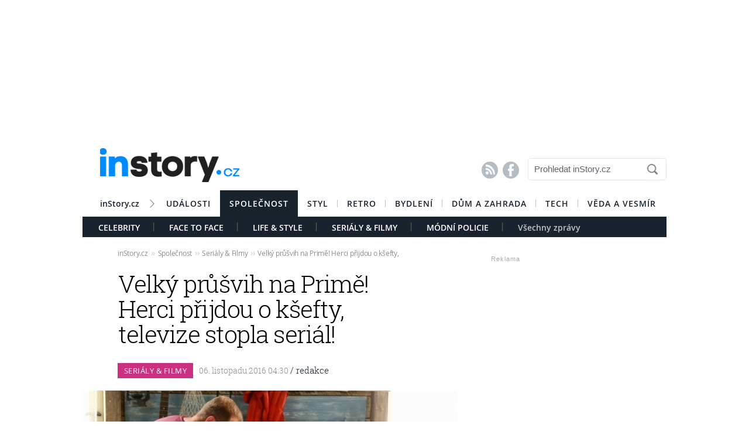

--- FILE ---
content_type: text/html; charset=UTF-8
request_url: https://celebrity.instory.cz/6762-velky-prusvih-na-prime-herci-prijdou-o-ksefty-televize-stopla-serial.html
body_size: 15837
content:




	


<style>

#box_souvisejici .rubrika-timeline:hover:before { background: rgb(234, 33, 45) !important;  color:#FFF ; border: 1px solid rgb(234, 33, 45); }	


</style>




<script>
var cookieName =" celebrity_6762";

function setCookie(cname, minutes) {
	var date = new Date();
	
	date.setTime(date.getTime() + (minutes*60*1000));
  var expires = "; expires="+date.toUTCString();
  var created = Math.floor(Date.now() / 1000);
   document.cookie = cname + "=" + created + expires + "; path=/";
    
	}

  setCookie(cookieName, (10*365*24*60*60));
</script>


	<!DOCTYPE HTML PUBLIC "-//W3C//DTD HTML 4.01 Transitional//EN"
	"http://www.w3.org/TR/html4/loose.dtd">
	<html xmlns="http://www.w3.org/1999/xhtml" xmlns:fb="http://www.facebook.com/2008/fbml" xml:lang="cs" lang="cs">
		
	<head>
		



	<meta http-equiv="content-type" content="text/html; charset=utf-8">
	<meta name="description" content="Bydlení / inStory.cz – poslední trendy o bydlení, recepty a další tipy pro perfektní domácnost.">
   	<meta name="szn:permalink" content="celebrity.instory.cz/serialy-filmy/6762-velky-prusvih-na-prime-herci-prijdou-o-ksefty-televize-stopla-serial.html"/>
	<link rel=”canonical” href=”//celebrity.instory.cz/serialy-filmy/6762-velky-prusvih-na-prime-herci-prijdou-o-ksefty-televize-stopla-serial.html” />

	<meta name="ROBOTS" content="INDEX, FOLLOW">

	
	<meta property="og:title" content="Velký průšvih na Primě! Herci přijdou o kšefty, televize stopla seriál!"/>
	<meta property="og:image" content="https://instory.cz/content/images/58/1e/581e6f5bb7f1b-6762.jpg"/>
	<meta property="og:description" content="Tak tomu se říká průšvih! Někteří herci jsou zoufalí. Televize Prima stopuje seriál Přístav, a to přesto, že poslední díly měli…"/>
	<meta property="og:url" content="https://celebrity.instory.cz/serialy-filmy/6762-velky-prusvih-na-prime-herci-prijdou-o-ksefty-televize-stopla-serial.html"/>
	<meta property="og:type" content="article"/>
	
	<meta property="fb:admins" content="1481363989"/>
	<meta property="fb:app_id" content="594649787300502"/>	
	
	
	<link rel="shortcut icon" href="//instory.cz/favicon/favicon.ico" >
	<link rel="apple-touch-icon" sizes="57x57" href="//instory.cz/favicon/apple-icon-57x57.png">
	<link rel="apple-touch-icon" sizes="60x60" href="//instory.cz/favicon/apple-icon-60x60.png">
	<link rel="apple-touch-icon" sizes="72x72" href="//instory.cz/favicon/apple-icon-72x72.png">
	<link rel="apple-touch-icon" sizes="76x76" href="//instory.cz/favicon/apple-icon-76x76.png">
	<link rel="apple-touch-icon" sizes="114x114" href="//instory.cz/favicon/apple-icon-114x114.png">
	<link rel="apple-touch-icon" sizes="120x120" href="//instory.cz/favicon/apple-icon-120x120.png">
	<link rel="apple-touch-icon" sizes="144x144" href="//instory.cz/favicon/apple-icon-144x144.png">
	<link rel="apple-touch-icon" sizes="152x152" href="//instory.cz/favicon/apple-icon-152x152.png">
	<link rel="apple-touch-icon" sizes="180x180" href="//instory.cz/favicon/apple-icon-180x180.png">
	<link rel="icon" type="image/png" sizes="192x192"  href="//instory.cz/favicon/android-icon-192x192.png">
	<link rel="icon" type="image/png" sizes="32x32" href="//instory.cz/favicon/favicon-32x32.png">
	<link rel="icon" type="image/png" sizes="96x96" href="//instory.cz/favicon/favicon-96x96.png">
	<link rel="icon" type="image/png" sizes="16x16" href="//instory.cz/favicon/favicon-16x16.png">
	<link rel="manifest" href="//instory.cz/favicon/manifest.json">
	<meta name="msapplication-TileColor" content="#ffffff">
	<meta name="msapplication-TileImage" content="//instory.cz/favicon/ms-icon-144x144.png">
	<meta name="theme-color" content="#ffffff">





	<title>
		Velký průšvih na Primě! Herci přijdou o kšefty, televize stopla seriál! &bull; Společnost / inStory.cz	</title>

	<style media="screen" type="text/css" title="CSS Layout"><!-- @import "//instory.cz/css/base.css?v=2.28"; --></style>
	<style media="screen" type="text/css" title="CSS Layout"><!-- @import "//instory.cz/css/ssp_branding.css?v=1.7"; --></style>

		<style media="screen" type="text/css" title="CSS Layout"><!-- @import "//instory.cz/content/fonts/fontello/fontello.css?v=1.0"; --></style>


	<style media="screen" type="text/css" title="CSS Layout"><!-- @import "/content/fonts/fonts.css"; --></style>
	<style media="screen" type="text/css" title="CSS Layout"><!-- @import "/css/fonts.css?v=1.1"; --></style>



	
	
	<script>(function() {
  var _fbq = window._fbq || (window._fbq = []);
  if (!_fbq.loaded) {
    var fbds = document.createElement('script');
    fbds.async = true;
    fbds.src = '//connect.facebook.net/en_US/fbds.js';
    var s = document.getElementsByTagName('script')[0];
    s.parentNode.insertBefore(fbds, s);
    _fbq.loaded = true;
  }
  _fbq.push(['addPixelId', '683647075055042']);
})();
window._fbq = window._fbq || [];
window._fbq.push(['track', 'PixelInitialized', {}]);
</script>
<noscript><img height="1" width="1" alt="" style="display:none" src="https://www.facebook.com/tr?id=683647075055042&amp;ev=PixelInitialized" /></noscript>

<script type="application/ld+json">
{ "@context": "https://schema.org", 
"@type": "Article",
"headline": "Velký průšvih na Primě! Herci přijdou o kšefty, televize stopla seriál!",
"description": "Tak tomu se říká průšvih! Někteří herci jsou zoufalí. Televize Prima stopuje seriál Přístav, a to přesto, že poslední díly měli slušnou sledovanost. Co se to děje? ",
"image": "https://img.instory.cz/content/images/58/1e/581e6f5bb7f1b-6762.jpg",
"datePublished": "2016-11-06 04:30:00",
"dateModified": "2016-11-06 04:30:00",
"discussionUrl": "https://celebrity.instory.cz/diskuze/celebrity/6762-9",
"about": [
	{"name":"Seriál"}, {"name":"Přístav"}, {"name":"televize"} ],
"keywords": "Seriál, Přístav, televize",     
"author": {
"@type": "Person",
"name": "redakce"
},
"publisher": {
"@type": "Organization",
"name": "inStory.cz",
"logo": {
"@type": "ImageObject",
"url": "https://instory.cz/images/vip_logo.png"
    }
  },
"url": "https://celebrity.instory.cz/serialy-filmy/6762-velky-prusvih-na-prime-herci-prijdou-o-ksefty-televize-stopla-serial.html",
"mainEntityOfPage": {
"@type": "WebPage",
"@id": "https://celebrity.instory.cz/serialy-filmy/6762-velky-prusvih-na-prime-herci-prijdou-o-ksefty-televize-stopla-serial.html"
  }
 }
</script>



	
	<script src="//instory.cz/js/jquery-1.9.1.js"></script>
	<script src="https://ssp.imedia.cz/static/js/ssp.js"></script>


<script src="//d.imedia.cz/recass/js/sznrecommend.min.js"></script>
<script src="//d.imedia.cz/recass/js/sznrecommend-measure.min.js" data-webid="61"></script>
<script type="text/javascript" src="https://d21-a.sdn.cz/d_21/sl/3/loader.js"></script>
<script src="https://pocitadlolibise.seznam.cz/pocitadlolibise.js" async></script>
<script async src="//www.instagram.com/embed.js"></script>
<script async src="https://platform.twitter.com/widgets.js" charset="utf-8"></script>



	<script>var barva_web = "234, 33, 45";</script>
	<script src="//instory.cz/js/vypis_barva.js"></script>

	
		
	</head>
<body style="height: 1px !important">

<div id="fb-root"></div>
<script async defer crossorigin="anonymous" src="https://connect.facebook.net/cs_CZ/sdk.js#xfbml=1&version=v13.0&appId=555701807918111&autoLogAppEvents=1" nonce="saxw7lUx"></script>


<style>
#article-content a.temata {color:rgb(234, 33, 45); text-decoration: underline; padding: 4px 0px 4px 0px; }
#article-content a:hover.temata {color:#000; text-decoration: none; background-color: rgba(234, 33, 45,0.09);  padding: 4px 0px 4px 0px;}

#article-content a.tags {color:rgb(234, 33, 45);  text-decoration: underline;} 
#article-content a:hover.tags { background:none; color:rgb(234, 33, 45); text-decoration: none;} 


#clanekDne .tileclanek {font-family:"roboto_slablight";  font-weight:normal; color:rgb(234, 33, 45); font-size: 170%; padding:5px 0 8px 15px; text-align: left;}
#clanekDne a:hover { color:rgb(234, 33, 45); }	 


#kamdal a:hover { color: rgb(234, 33, 45); background:none;}	
#timeline a:hover {color:rgb(234, 33, 45); }
#timeline a:hover.nextlink { color:#FFF; text-decoration: none; background: rgb(234, 33, 45);}


</style>





<script>
	
	$(function() {
  $('#otvirak_fotka').hover(function() {
    $('#fotky_symbol').css('background', 'rgba(255, 28, 35, 0.6)').css('transition', ' all 0.3s ease-in-out');
    $('#fotky_tlacitko').css('background', 'rgba(0, 0, 0, 1)').css('transition', ' all 0.3s ease-in-out');
    
      }, function() {
    // on mouseout, reset the background colour
    $('#fotky_tlacitko').css('background', 'rgba(0, 0, 0, 0.5)');
    $('#fotky_symbol').css('background', 'rgba(0, 0, 0, 0.5)');
  });
});
</script>





<!--------------    leaderBoard   -------------> 
<div style="width: 100%; height: auto; padding-bottom: 0px; padding-top: 16px; box-sizing: border-box; position: relative; z-index: -1000000 ">

<style>
   /* styl definující umístění elementu určeného pro vykreslení brandingu k hornímu okraji okna prohlížeče a vodorovně uprostřed okna prohlížeče */
#ssp-zone-68472 {
  position: fixed;
  left: 50%;
  transform: translateX(-50%);
  margin: 0 auto;
}
/* definice vlastností třídy adFull, která se elementu s brandingem přiřadí v okamžiku, kdy je do něj úspěšně vykreslena reklama; určuje šířku (2000 px) a výšku (1400 px) elementu s brandingem */
#ssp-zone-68472.adFull {
  width: 2000px;
  height: 1400px;
}
/* příklad definice odsazení těla stránky (předpokládáme umístění v elementu div#page) o 226 px od horního okraje po vykreslení brandingu */
#ssp-zone-68472.adFull ~ #page {
  position: relative;
  top: 226px;
}

</style>




<div id="leaderboard" style="width: 970px; height: 210px;  position: relative; z-index: 10000; margin: 0 auto;">
<div id="ssp-zone-68472"></div>
</div></div>
	
	
	

<div id="wrapper">	
<div id="page">


	<!-- Header -->
		
<style>

	
	
.submenuActiv { float:left; color: #FFF; margin-right: 20px; padding: 9px 15px 2px 15px; font-family:"open_sanssemibold"; text-transform: uppercase; box-sizing: border-box;}
.submenuActiv::after { content: "|"; font-family: "open_sanslight"; padding-left: 0px; top:157px; margin-left: 20px;  position: absolute; color: #8a8a8a; }

.submenuActiv { float:left; color: #FFF; margin-right: 20px; padding: 9px 15px 2px 15px; font-family:"open_sanssemibold"; text-transform: uppercase;box-sizing: border-box; }

.submenuKonec { float:left; color: #c4c4c4; margin-right: 20px; padding: 9px 15px 2px 15px; font-family:"open_sanssemibold";  box-sizing: border-box;}
.submenuKonec:hover { color: #FFF; float:left; margin-right: 20px; padding: 9px 15px 2px 15px; font-family:"open_sanssemibold";}



#menu { padding-left:0px; width:998px; z-index: 300; display: block;  float: left; color:#FFF; margin: 0 auto; height: 45px; }
.menu_color {color:#FFF; background: #19232d; }
.menu_color1 {color:#fff; background: #FFF; }
#menu a {color:#fc136f;}
#menu .item0:hover {color:#fc136f;}
.active {text-decoration:none; color: #FFF;}


#header .item {  color:#FFF; background: #19232d; font-family:"open_sanssemibold", Arial Black, Arial,sans-serif;  text-transform: uppercase;font-size: 14px; padding: 13px 16px 13px 16px;float:left;  letter-spacing: 1px;  cursor:pointer;  } 
#header .item:hover {border-bottom: 0px solid; } 

#header .item0 {  color:#19232d;   font-family:"open_sanssemibold", Arial Black, Arial,sans-serif; text-transform: uppercase; letter-spacing: 0px; font-size: 14px; letter-spacing: 1px; padding: 13px 16px 0px 16px;float:left; cursor:pointer; } 
#header .item0::after { content: "|"; font-family: "open_sanslight"; font-size: 12px; padding-left: 0px; margin-left: 12px;  position: absolute; color: #8a8a8a; }
#header .item0:hover {color: #0064FF; text-decoration:none;  } 


#header .itemLast {  color:#19232d;   font-family:"open_sanssemibold", Arial Black, Arial,sans-serif; text-transform: uppercase; letter-spacing: 0px; font-size: 14px; letter-spacing: 1px; padding: 13px 16px 0px 16px;float:left; cursor:pointer; } 
#header .itemLast:hover {color: #0064FF; text-decoration:none;  } 

#header .itemFirst {  color:#19232d;   font-family:"open_sanssemibold", Arial Black, Arial,sans-serif; text-transform: uppercase; letter-spacing: 0px; font-size: 14px; letter-spacing: 1px; padding: 13px 16px 0px 16px;float:left; cursor:pointer; } 
#header .itemFirst:hover {color: #0064FF; text-decoration:none;  } 
#header .itemFirst::after { content: "\f1a3"; font-family: "Flaticon"; font-size: 14px; padding-left: 0px; margin-left: 15px;  position: absolute; color: #8a8a8a; margin-top:3px; }





	</style>



<style>

.searchbox {  border: 1px solid #E5E5E5;  font-family: Arial; font-size: 15px; padding: 5px 45px 7px 10px; color: #5A646E; font-weight: bold;
	-webkit-border-radius: 5px;  -moz-border-radius: 5px;	border-radius: 5px; width: 237px; height: 38px !important; margin-top: 7px;
	background: url("//instory.cz/images/loupe.gif") no-repeat 200px 1px; background-color:#FFF; } 
	
		 .searchbox::-webkit-input-placeholder { color: #5A646E; font-weight: normal;}
		 .searchbox::-moz-placeholder {  color: ##5A646E; font-weight: normal; }
		.searchbox:-ms-input-placeholder { color: #5A646E; font-weight: normal;

</style>








&nbsp;
	<!-- Header -->


	<div id="header">
	<div style="float:left; margin-left:30px;"><a href="//instory.cz" class="logo"><img src="//instory.cz/images/logo.png" alt="inStory.cz"></a></div>
	
	
	<div style="float:right; margin-top:10px; margin-right:0px; ">

		




		    <div style="float: left; margin-right: 15px; padding-top: 12px;  ">
			<a href="/rss" class="social" title="RSS"><span style="font-family: SSsocial; ">&#58128;</</span></a>&nbsp;
			<a href="https://www.facebook.com/instory.cz/" class="social" title="Facebook"><span style="font-family: SSsocial">&#xF610;</span></a>
			</div>
          		
          		<div style="float:left; margin-right:0px; margin-top:0px; margin-bottom: 15px;">
				<form  method="post" name="search" action="//instory.cz/hledat">
				<input type="text" name="search" id="tags" class="searchbox" autocomplete="off" maxlength="30" placeholder="Prohledat inStory.cz" ></form>

		
			</div>	
			
			
				 </div>

	<div class="clearfix"></div>



					






			<div id="menu" class="menu_color1"> 		
					<a href="//instory.cz/"><div class="itemFirst" style="margin-left:30px;  padding: 13px 30px 11px 0px; text-align:center; text-transform: none; letter-spacing: 0px; ">inStory.cz</div></a>
					

					<a href='//udalosti.instory.cz/'><div class='itemLast' >Události</div></a><a href='//celebrity.instory.cz/'><div class='item' >Společnost</div></a><a href='//styl.instory.cz/'><div class='item0' >Styl</div></a><a href='//retro.instory.cz/'><div class='item0' >Retro</div></a><a href='//bydleni.instory.cz/'><div class='item0' >Bydlení</div></a><a href='//hobby.instory.cz/'><div class='item0' >Dům a zahrada</div></a><a href='//tech.instory.cz/'><div class='item0' >Tech</div></a><a href='//veda.instory.cz/'><div class='itemLast' >Věda a vesmír</div></a>		
		</div>
	
		<div style="height:35px; margin-top: 45px; background: #19232d; width: 100%; padding-left: 12px; box-sizing: border-box">
		 <style>.submenu1:hover { color: #FFF>;  border-bottom: 5px solid #ea212d; float:left; margin-right: 20px; padding: 9px 15px 2px 15px; font-family:"open_sanssemibold";}
												  .submenu1 { color: #FFF; float:left; margin-right: 20px; padding: 9px 15px 2px 15px; font-family:"open_sanssemibold";  text-transform: uppercase;} 
												  .submenu1::after { content: "|"; font-family: "open_sanslight"; padding-left: 0px; margin-top: -3px; margin-left: 20px; position: absolute; color: #8a8a8a;}  </style>

												  <a href='/celebrity/'><div class='submenu1' >Celebrity</div></a> <style>.submenu10:hover { color: #FFF>;  border-bottom: 5px solid #8751ca; float:left; margin-right: 20px; padding: 9px 15px 2px 15px; font-family:"open_sanssemibold";}
												  .submenu10 { color: #FFF; float:left; margin-right: 20px; padding: 9px 15px 2px 15px; font-family:"open_sanssemibold";  text-transform: uppercase;} 
												  .submenu10::after { content: "|"; font-family: "open_sanslight"; padding-left: 0px; margin-top: -3px; margin-left: 20px; position: absolute; color: #8a8a8a;}  </style>

												  <a href='/face-to-face/'><div class='submenu10' >Face To Face</div></a> <style>.submenu3:hover { color: #FFF>;  border-bottom: 5px solid #e35056; float:left; margin-right: 20px; padding: 9px 15px 2px 15px; font-family:"open_sanssemibold";}
												  .submenu3 { color: #FFF; float:left; margin-right: 20px; padding: 9px 15px 2px 15px; font-family:"open_sanssemibold";  text-transform: uppercase;} 
												  .submenu3::after { content: "|"; font-family: "open_sanslight"; padding-left: 0px; margin-top: -3px; margin-left: 20px; position: absolute; color: #8a8a8a;}  </style>

												  <a href='/life-style/'><div class='submenu3' >Life & Style</div></a> <style>.submenu9:hover { color: #FFF>;  border-bottom: 5px solid #cc3181; float:left; margin-right: 20px; padding: 9px 15px 2px 15px; font-family:"open_sanssemibold";}
												  .submenu9 { color: #FFF; float:left; margin-right: 20px; padding: 9px 15px 2px 15px; font-family:"open_sanssemibold";  text-transform: uppercase;} 
												  .submenu9::after { content: "|"; font-family: "open_sanslight"; padding-left: 0px; margin-top: -3px; margin-left: 20px; position: absolute; color: #8a8a8a;}  </style>

												  <a href='/serialy-filmy/'><div class='submenu9' >Seriály & Filmy</div></a> <style>.submenu7:hover { color: #FFF>;  border-bottom: 5px solid #e47e30; float:left; margin-right: 20px; padding: 9px 15px 2px 15px; font-family:"open_sanssemibold";}
												  .submenu7 { color: #FFF; float:left; margin-right: 20px; padding: 9px 15px 2px 15px; font-family:"open_sanssemibold";  text-transform: uppercase;} 
												  .submenu7::after { content: "|"; font-family: "open_sanslight"; padding-left: 0px; margin-top: -3px; margin-left: 20px; position: absolute; color: #8a8a8a;}  </style>

												  <a href='/modni-policie/'><div class='submenu7' >Módní policie</div></a>			

			
			<a href="https://celebrity.instory.cz"><div class="submenuKonec" style="float: left;">Všechny zprávy</div></a>
			
			</div>
		


			
		<div class="clearfix"></div>
		
	</div>
	<!-- END od Header -->	
		<!-- END od Header -->	
	
	

	
		<div id="article-content" style="margin:60px 0 0 0px; ">
		

	
	
<style>

#breadcrumbs {float: left; position: relative; width: 580px; height: 22px; line-height: 20px; box-sizing: border-box; overflow-y: hidden; padding: 0px 0px 15px 60px; background:#FFF; margin-bottom: 20px; font-family: open_sansregular; font-size: 12px; font-weight: normal; letter-spacing: -0.25px; color:rgba(0,0,0,0.4); margin-top: 0px;}

#breadcrumbs a { color:rgba(0,0,0,0.45); }

#breadcrumbs .bull { letter-spacing: -1.5px; font-size: 15px; font-family: open_sansregular;  margin: 0 5px; color:rgba(0,0,0,0.2);  }
</style>

	

		
					<div id="breadcrumbs">

<a href='//instory.cz'>inStory.cz</a><span class='bull'>››</span><a href='//celebrity.instory.cz'>Společnost</a><span class='bull'>››</span><a href='//celebrity.instory.cz/serialy-filmy/'>Seriály & Filmy</a><span class='bull'>››</span><a href='6762-velky-prusvih-na-prime-herci-prijdou-o-ksefty-televize-stopla-serial.html'><b></b>Velký průšvih na Primě! Herci přijdou o kšefty, televize stopla seriál!</a>

</div>



		
		<div class="title" style="margin-bottom:15px;"><h1 class="negative-font main-title">Velký průšvih na Primě! Herci přijdou o kšefty, televize stopla seriál!</h1></div>
				
		
						<div class="rubrika" style="background: #cc3181">&nbsp;Seriály & Filmy&nbsp;</div>
		
		<div class="datum">06. listopadu 2016   04:30									    
									    
									    
				<span class="redaktor" style="color: #19232d"> / 
				redakce</span>									    
									    
									    
									    
		</div>
		
<!-- 		<div style="position: relative; float: right; margin-top: 16px; margin-left: 10px; margin-right: 30px;">
									  <!--  <a href="#likes" class="nazory1"><span class="popular" style=" position: relative;">&nbsp; </span></a> 
										<a href="//" class="nazory1"><span class="nazory">&nbsp;&nbsp;</span></a>
									    </div>			
									     -->
				
				
				
					<div class="clearfix"></div>	
		
		
			



				<div id="otvirak_fotka">
		
		
		<a href='//instory.cz/galerie-vipstory/9/6762'><img src="//img.instory.cz/content/images/58/1e/581e6f5bb7f1b-6762.jpg" width="640px;" title="Seriál Přístav není tak sledovaný, jak se čekalo, i když poslední díly poměrně byly!" style="overflow: hidden; display: block;">
		
		</div></a>
		
						
		<div id="fotky_tlacitko" style="pointer-events: none;">
		<div id="fotky_symbol">📷</div>
		<div id="fotky_text"> 2 fotografie v galerii</div>
			</div>
		
		
				
		
		<div class="clearfix"></div>
		
			<div class="cover_img" style="font-size: 0.75rem; font-family: open_sansregular; margin-top: -5px; margin-bottom: 30px; ">Seriál Přístav není tak sledovaný, jak se čekalo, i když poslední díly poměrně byly!&nbsp;<span style="color: #a6a6a6 ">/&nbsp;<span style='font-family: open_sanssemibold'>TV Prima</span>			</span></div>
					    


			<div class="clearfix"></div>
			
			
			
			<div class="perex">Tak tomu se říká průšvih! Někteří herci jsou zoufalí. Televize Prima stopuje seriál Přístav, a to přesto, že poslední díly měli slušnou sledovanost. Co se to děje? </div>
			
			

		<div class="clearfix"></div>
		
		<div class="text" >
		
		<!-- ČLÁNEK DNE -->


		
		
		
		



<div style="width:100%; margin-left:0px; margin-bottom:50px; margin-top: 60px; height: 300px; position: relative; float:left;">
	<div class="reklama2" style="float:right; margin-right:40px; margin-top:-22px;">Reklama</div>
	<div id="ssp-zone-324004"></div>
</div>	


<script>var wallpaper = '324004';</script>

<script>var smr_clanek='105855';</script>
<p>Př&iacute;stav, kter&yacute; měl b&yacute;t vlajkovou lod&iacute;, se dvakr&aacute;t neosvědčil. Sledovanost byla průměrn&aacute;, pak spadla a teď zase vyletěla nahoru. <strong>"Přesto se rozhodli, že to nechaj&iacute; doj&iacute;t do konce listopadu a konec,"</strong> řekla VIPstory.cz žena z okol&iacute; nat&aacute;čen&iacute;.</p>
<p>Někteř&iacute; herci se vyv&aacute;zali ze z&aacute;vazků v divadlech, odřekli jin&eacute; projekty a teď jsou z toho doslova na mrtvici. <strong>"Jsou tam lidi, kteř&iacute; na tom byli finančně dost z&aacute;visl&iacute;. Co budou dělat, nevěd&iacute;,"</strong> podotkla členka produkčn&iacute;ho t&yacute;mu.</p>
<p>Nakonc se to zase nejvy&scaron;&scaron;&iacute;m na Primě rozleželo v hlavě a zvažuj&iacute;, že by Přistav přeci jen asi &uacute;plně nezaž&iacute;zli."<strong>Že by dali nov&eacute; d&iacute;ly třeba od &uacute;nora, ale co ty skoro tři měs&iacute;ce pauzy? Ale to je tak, když pracuj&iacute; na těchto věcech lid&eacute;, kteř&iacute; vlastně nevěd&iacute;, co bude a nebude,"</strong> dodal dal&scaron;&iacute; člověk z okol&iacute; t&yacute;mu, kter&yacute; se na seri&aacute;lu pod&iacute;l&iacute;...</p>
<p>Bude tedy seri&aacute;l na jaře pokračovat? To nikdo nev&iacute;. <strong>"Vznikaj&iacute; dal&scaron;&iacute; nov&eacute; věci, Nova zase nasad&iacute; Policii Modravu, takže proti tomu nemaj&iacute; ostatn&iacute; moc &scaron;anci. Uvid&iacute;me, co bude d&aacute;l,"</strong> dod&aacute;vaj&iacute; svorně mnoz&iacute; ze seri&aacute;lu Př&iacute;stav.&nbsp;</p>		
		
	

		</div>
		
		
		


<script>var podClanek_kod='123197';</script>


<div style="width:520px; margin-left:60px; margin-bottom:50px; margin-top: 60px; height: 300px;">
	<div id="ssp-zone-123197"></div>
</div>	



 
		
		
		
		
		
		
	<!-----------------------  /////////    GALERIE    /////////   ----------------------->

<style>
#fotky .galerie_link { font-family: helvetica; font-size: 18px; color: rgb(234, 33, 45); }
#fotky .galerie_link:hover { text-decoration: underline; }
</style>


		<script>
	
	$(function() {
  $('#fotky').hover(function() {
    $('#pocet_fotek').css('background', '#5a5a5a').css('transition', ' all 0.3s ease-in-out');
    $('#clGalerie').css('opacity', '0.8').css('transition', ' all 0.3s ease-in-out');
    
      }, function() {
    // on mouseout, reset the background colour
    $('#pocet_fotek').css('background', '');
        $('#clGalerie').css('opacity', '').css('transition', ' all 0.3s ease-in-out');

			});
		});
		</script>



				
					
			<div id="fotky" style="position: relative; float: left ; clear: both; margin-right: 20px; margin-bottom:15px;">
				<div title="Zdroj: 1x TV Prima" class="source">Zdroj</div>
			<div style="margin-left: 15px; margin-top: 10px; margin-bottom: 20px; font-size: 20px; font-weight: bold;"><a href="//instory.cz/galerie-vipstory/9/6762" class="galerie_link" >Fotogalerie</a></div>
			<div class="photos" style="display: block; float: left; position: relative;">
	   		<div class="thumbGalery">		<a href="//instory.cz/galerie-vipstory/9/6762-2">
<img src="//img.instory.cz/content/images/58/1e/thumb_581e6fae2ad04-6762.jpg" class="thumbGalery"></a></div>			<a href="//instory.cz/galerie-vipstory/9/6762">
	   		<div id="pocet_fotek"  class="numberGalery" style=" position: relative; float: left;  float:left; padding-top:16px;  box-sizing: border-box;  cursor: pointer; cursor: hand; ">
			   		
			   		
			   		<div style="font-size: 20px; margin-top: 13px; margin-left:25px; font-size:21px; font-family:SSStandard; position: relative; width: 25px; color: #FFF; float: left;">📷</div>

			   		<div style="float: left; width: 20px; margin-left:2px; margin-top: 0px; font-size:34px; position: relative; color: #FFF; font-family: open_sansbold">2</div>
			   		
			   			<div class="clearfix"></div>
			   		<div style="float:left;  margin-top: -7px;  width: 100px; text-align: center; color: #FFF; letter-spacing: -0.01em; font-size: 18px;"> fotografie</div></a>
				</div>
	   			</div>
	   		
	   	<div class="clearfix"></div>
	   	
		</div> 
		
				   	<div class="clearfix"></div>

	 <!-----------------------  /////////   KONEC  GALERIE /////////   ---------------------->
				



	<!--    --------------  TEMATA  --------------    -->				
					
				<div class="tema">
			<span style="color:#5A646E; ">Témata: </span>
			
			<a href='/temata/Seriál' class='temata'>Seriál</a>, <a href='/temata/Přístav' class='temata'>Přístav</a>, <a href='/temata/televize' class='temata'>televize</a>	</div>
		
	
			
		<div id="social" style="margin: 20px 0px 50px 60px; width: 520px;">
		
		

		
<!--   --------------  SOCIALNI SITE  --------------   --> 


	<script style="javascript">
	

window.SZN.DiscussionLoader.load(['commentCount']).then(() => {
    window.SZN.Discussion.discussionFetchCommentCount('celebrity.instory.cz/serialy-filmy/6762-velky-prusvih-na-prime-herci-prijdou-o-ksefty-televize-stopla-serial.html')
        .then(result => {
            result['celebrity.instory.cz/serialy-filmy/6762-velky-prusvih-na-prime-herci-prijdou-o-ksefty-televize-stopla-serial.html'].commentCount;

            var resSZ = result['celebrity.instory.cz/serialy-filmy/6762-velky-prusvih-na-prime-herci-prijdou-o-ksefty-televize-stopla-serial.html'].commentCount; // -> Number
            

document.getElementById('commentCount').innerHTML += resSZ;


        });
});

</script>



<style>
#tlacitko_zpetClanek {  position: relative;  float: left; display: block; font-family: Arial; font-weight: bold; font-size: 15px; letter-spacing: 0.0em; height: 40px; line-height: 20px; margin-right:0px;   }
#zpetClanek_text { position: relative; float: left; padding: 0px 0px 0px 0px;     text-align: center; line-height: 2px;   margin-left: 25px;  -webkit-font-smoothing: antialiased; box-sizing: border-box;text-align:center; }

#article-content	.komentare {  margin: 0px 0 0px 30px;  height:auto; text-decoration: none; background: #737e8b;   color: #FFF !important; font-family: Arial; letter-spacing: -0.25px; font-weight: 600;  font-size: 14px; line-height: 16px;transition:all 0.3s; }
#article-content	.komentare_sz {  margin: 0px 0 0px 30px;  height:auto; text-decoration: none;  font-family: Arial; font-weight: normal;  font-size: 14px; line-height: 16px; }
#article-content  .komentare_sz:hover > #article-content .sz_bubble { fill:#931c13 !important;  }
#article-content	.komentare_sz_link {  color: rgb(234, 33, 45); text-decoration: none; border-bottom: none;  }
#article-content	a:hover.komentare_sz_link {  color: #931c13; text-decoration: none; border-bottom: none;  }
#article-content	a.bb_sz {display: inline-flex; position: relative; box-sizing: border-box; margin-right: 12px; margin-top: 25px; padding: 22px 34px; width: 100%; justify-content: center; align-items: center; background: rgb(234, 33, 45); width: 250px; color: #FFFFFF;
font-family: arial; font-weight: 700; font-size: 15px; border-bottom:none; }
#article-content	a.bb_sz::before {position: absolute; right: 110px;  top: -8px; border-right: 8px solid transparent; border-bottom: 8px solid rgb(234, 33, 45); border-left: 8px solid transparent; width: 0; height: 0; content: "";}

#article-content .social_icon { width: 24px;  height: 24px; position: relative; float: left; box-sizing: border-box; text-align: center; padding-top: 10px; margin-right: 10px; font-size: 13px; color: #FFF; background: #909090; border: 0px solid #e4e7e8;   -webkit-border-radius: 12px;  -moz-border-radius: 12px;	border-radius: 12px; transition: all 0.2s; font-family: fontello; }
#article-content .social_icon:hover {border: 0px solid #d0d6d8;} 

#article-content .facebok { color: #FFFFFF; font-size: 18px; line-height:12px; }
#article-content .facebok:hover { color: #FFF; background:#3877ea; }

#article-content .twitter { color: #FFFFFF; font-size: 15px; line-height:5px; }
#article-content .twitter:hover { color: #FFFFFF; background: #55acee; }

#article-content .email { color: #FFF; font-size: 14px; line-height:4px;}
#article-content .email:hover { color: #FFF; background: #000; }



#article-content a.social {color: #737e8b;border-bottom:none; font-size: 200%; font-family: fontello; transition: all 0.4s;  }
#article-content a.social:hover {border-bottom: 0px; text-decoration: none; color: rgba(0,0,0,1);  }



</style>



<div id="social" style="margin: 0px 0px 30px 0px; width: 520px; text-align: left; float:left; position: relative; ">


	<div style="position: relative; float:left;">
		<seznam-pocitadlolibise style="position: relative; float: left; margin-top: -2px; width:100px;  --primary-color:rgb(234, 33, 45); --count-color:rgb(234, 33, 45); --hover-color:#931c13; --active-color:rgb(234, 33, 45);" entity="https://celebrity.instory.cz/serialy-filmy/6762-velky-prusvih-na-prime-herci-prijdou-o-ksefty-televize-stopla-serial.html"  layout="seamless"
 		 size="large"></seznam-pocitadlolibise>

<a href="https://celebrity.instory.cz/diskuze/celebrity/6762-9" class="komentare_sz_link">
	<div class="komentare_sz" style="position: relative; float: left; margin-left: 10px;">
	<div class="sz_bubble" style="position:relative; float:left; width: 14px; margin-right:7px; margin-top:0px; padding-top:1px; ">
	<svg  class="sz_bubble" viewBox="0 0 14 14" xmlns="http://www.w3.org/2000/svg"><path d="M7 10c-3.316 0-5-.619-5-4 0-3.381 1.684-4 5-4s5 .619 5 4c0 3.381-1.684 4-5 4zM7 0C2.452 0 0 1.582 0 6c0 2.33.688 3.864 2 4.801V14l4-2-.074-.037c.345.022.7.037 1.074.037 4.548 0 7-1.582 7-6s-2.452-6-7-6z" style="fill: rgb(234, 33, 45);"></path></svg>
	</div>
	<span class="" style="margin-right:7px;">Diskuze</span><span id="commentCount"></span>
	</div></a>
	</div>

	<div style="margin-left: 0px; float: right;  margin-right:0px;  text-align: left; box-sizing: border-box; margin-bottom: 50px; ">
				<div style="float:left; position: relative; margin-right:15px; font-family: arial; font-size: 14px; line-height: 16px; color: #909090; "><span>Sdílejte článek</span></div>
				<div style=" display: inline-block;  margin: 0 auto;box-sizing: border-box; margin-top:-5px; ">
					<a class="social" target="_blank" href="https://www.facebook.com/sharer/sharer.php?
					u=https://celebrity.instory.cz/					6762-velky-prusvih-na-prime-herci-prijdou-o-ksefty-televize-stopla-serial.html&title=Velk%C3%BD+pr%C5%AF%C5%A1vih+na+Prim%C4%9B%21+Herci+p%C5%99ijdou+o+k%C5%A1efty%2C+televize+stopla+seri%C3%A1l%21"><div class="social_icon facebok">&#xf052;</div></a>
					<a href="https://twitter.com/intent/tweet?text=Velký průšvih na Primě! Herci přijdou o kšefty, televize stopla seriál!&url=https://celebrity.instory.cz/6762-" id="twitter-share" target="_blank" class="social" title="Twitter"><div class="social_icon twitter">&#xf058;</div></a>
					<!--
										<a href="mailto:?subject=inStory.cz: Velký průšvih na Primě! Herci přijdou o kšefty, televize stopla seriál!&body=Podívejte se na tento článek, který právě čtu na inStory.cz: Tak tomu se říká průšvih! Někteří herci jsou zoufalí. Televize Prima stopuje seriál Přístav, a to přesto, že poslední díly měli slušnou sledovanost. Co se to děje? %0D%0A%0D%0Ahttps://instory.cz/6762-velky-prusvih-na-prime-herci-prijdou-o-ksefty-televize-stopla-serial.html?mbid=email_onsiteshare" class="social" title="Email"><div class="social_icon email" style="margin-right:0px;">&#xe81e;</div></a>
				-->
				</div>
			</div>

<a href="//celebrity.instory.cz/diskuze/celebrity/6762-9" class="bb_sz" >
	<svg style="width: 15px; margin-right: 15px;" fill="none" viewBox="0 0 14 14" xmlns="http://www.w3.org/2000/svg"><path fill="#FFFFFF" clip-rule="evenodd" d="M6 6h2V4H6v2zm0 4h2V7H6v3zm7.609-6.672A3.83 3.83 0 0010.672.391 17.357 17.357 0 007 0C5.74 0 4.512.135 3.328.391A3.828 3.828 0 00.391 3.328 17.357 17.357 0 000 7c0 1.26.135 2.488.391 3.672a3.83 3.83 0 002.937 2.937C4.512 13.865 5.74 14 7 14c1.26 0 2.488-.135 3.672-.391a3.83 3.83 0 002.937-2.937C13.865 9.488 14 8.26 14 7c0-1.26-.135-2.488-.391-3.672z" fill-rule="evenodd"></path></svg><span class="d_D">Vstoupit do diskuze</span></a>



<!--<a href="//instory.cz/comments/6762"><div class="komentare" style="margin-top: 0px; float: left;  border-radius: 4px; box-sizing: border-box;  padding: 6px 10px 0 10px; text-align: center; height: 21px; color: #000 ">
			  								<div class="icon iconcomment" >&nbsp;</div>
Vstoupit do diskuze</div></a>
		  	<div class="clearfix"></div>
		  -->
		</div>
<!--KONEC  SOCIAL -->
		  	
		  		
	
		  	<div class="clearfix"></div>
		</div>
		



		
		


<div class="clearfix"></div>
<div data-szn-recass-box='{"zone_id": 6101}'></div>
<div data-szn-recass-box='{"zone_id": 9417}' style="margin-top: 20px; margin-bottom:20px;"></div>



 <div id="kamdal">
 	<div class="tileclanek" style="color:rgb(234, 33, 45);">Kam dál?</div>	
 	
 	<div style='margin-top:5px; margin-bottom:5px; float:left; margin-right:10px;'><a href='/9197-denisa-nesvacilova-vytasila-svoje-dlouhe-nohy-v-panskem-casopise-zatimco-opila-vignerova-vykasala-sukni.html'><img src='//img.instory.cz/content/images/64/70/thumb_64708438af443-9197.jpg' height='50px' width='98px'></a></div>
 	<div style='margin-top:5px; margin-bottom:5px; padding-right:10px; width:490px'><a href='/9197-denisa-nesvacilova-vytasila-svoje-dlouhe-nohy-v-panskem-casopise-zatimco-opila-vignerova-vykasala-sukni.html'>Denisa Nesvačilová vytasila svoje dlouhé nohy v pánském časopise, zatímco opilá…</a><br /></div>

 	<div class='clearfix'></div>	<div style='margin-top:5px; margin-bottom:5px; float:left; margin-right:10px;'><a href='/9192-tereza-brodska-oslavila-petapadesatku-vek-neresi-a-zverejnila-dojemne-oznameni-svych-slavnych-rodicu.html'><img src='//img.instory.cz/content/images/64/57/thumb_6457f1484daa7-9192.jpg' height='50px' width='98px'></a></div>
 	<div style='margin-top:5px; margin-bottom:5px; padding-right:10px; width:490px'><a href='/9192-tereza-brodska-oslavila-petapadesatku-vek-neresi-a-zverejnila-dojemne-oznameni-svych-slavnych-rodicu.html'>Tereza Brodská oslavila pětapadesátku. Věk neřeší a zveřejnila dojemné oznámení…</a><br /></div>

 	<div class='clearfix'></div>	<div style='margin-top:5px; margin-bottom:5px; float:left; margin-right:10px;'><a href='/9097-princezna-rachanda-je-uz-v-sestem-mesici-herecka-se-prestane-objevovat-v-serialu-zoo.html'><img src='//img.instory.cz/content/images/63/dd/thumb_63dd327614def-9097.jpg' height='50px' width='98px'></a></div>
 	<div style='margin-top:5px; margin-bottom:5px; padding-right:10px; width:490px'><a href='/9097-princezna-rachanda-je-uz-v-sestem-mesici-herecka-se-prestane-objevovat-v-serialu-zoo.html'>Princezna Řachanda je už v šestém měsíci. Herečka se přestane objevovat v seriálu ZOO</a><br /></div>

 	<div class='clearfix'></div>	 	
	<!-- REKLAMA --------->		
	
<script>var kamDal_kod='123257';</script>

<div id="ssp-zone-123257"></div>


 	
 </div>
		
		
		
		
				<a name="komentare"></a>

	 	<div class="clearfix"></div>


		

<!--    --------------  SOCIALNI SITE KONEC  --------------    -->		


		
		
		</div>
		
			<div class="clearfix"></div>


			
			<!-- timeline -->
	<div id="timeline">	
		<div style="margin-left: 0px;">
			
				
			
				<div class="rubrika-topcontent">
					<div class="headline" >NEJPOPULÁRNĚJŠÍ</div>						
					
					
					<div style="margin-top: 45px; "> 
																		
						<div class="top-timeline">
						
						
						
						<div class="top-title"><h3 class="top-titulek" ><a class="popular_link" href="//veda.instory.cz/zahady-tajemstvi/2178-prastara-mumie-ledoveho-muze-kolem-niz-zemrelo-uz-sedm-lidi-kteri-s-ni-prisli-do-styku-vydala-dalsi-tajemstvi.html" style=" text-decoration: none; ">Prastará mumie ledového muže, kolem níž zemřelo už sedm lidí, kteří s ní přišli do styku, vydala další tajemství</a></h3></div>
						
						
							<div class="top-rubrika">Věda a vesmír&nbsp;</div>
									  
									  						

						</div><div class="clearfix" style="margin-top:18px;"></div>
						<div class="top-separator-home"></div>												
						<div class="top-timeline">
						
						
						
						<div class="top-title"><h3 class="top-titulek" ><a class="popular_link" href="//veda.instory.cz/veda-vyzkum/2174-zive-organismy-vyzaruji-svetlo-ktere-po-smrti-mizi-vedci-popsali-mimoradny-objev.html" style=" text-decoration: none; ">Živé organismy vyzařují světlo, které po smrti mizí. Vědci popsali mimořádný objev</a></h3></div>
						
						
							<div class="top-rubrika">Věda a vesmír&nbsp;</div>
									  
									  						

						</div><div class="clearfix" style="margin-top:18px;"></div>
						<div class="top-separator-home"></div>												
						<div class="top-timeline">
						
						
						
						<div class="top-title"><h3 class="top-titulek" ><a class="popular_link" href="//styl.instory.cz/vztahy/6879-numerologicky-horoskop-2026-velke-zmeny-a-odvaha-vykrocit-jinym-smerem-co-prinese-vase-zivotni-cislo.html" style=" text-decoration: none; ">Numerologický horoskop 2026: Velké změny a odvaha vykročit jiným směrem. Co přinese vaše životní číslo?</a></h3></div>
						
						
							<div class="top-rubrika">Styl&nbsp;</div>
									  
									  						

						</div><div class="clearfix" style="margin-top:18px;"></div>
						<div class="top-separator-home"></div>												
						<div class="top-timeline">
						
						
						
						<div class="top-title"><h3 class="top-titulek" ><a class="popular_link" href="//tech.instory.cz/letectvi/2019-legendarni-spionazni-letoun-u-2-poprve-vzletl-pred-70-lety-a-ve-sluzbe-je-dodnes-vysoko-nad-zemi-zustava-nenahraditelny.html" style=" text-decoration: none; ">Legendární špionážní letoun U-2 poprvé vzlétl před 70 lety a ve službě je dodnes. Vysoko nad zemí zůstává nenahraditelný</a></h3></div>
						
						
							<div class="top-rubrika">Tech&nbsp;</div>
									  
									  						

						</div><div class="clearfix" style="margin-top:18px;"></div>
						<div class="top-separator-home"></div>												
						<div class="top-timeline">
						
						
						
						<div class="top-title"><h3 class="top-titulek" ><a class="popular_link" href="//veda.instory.cz/objevy/2176-italsti-vedci-tvrdi-ze-pod-pyramidami-v-gize-muze-byt-obrovske-utajene-podzemni-mesto.html" style=" text-decoration: none; ">Italští vědci tvrdí, že pod pyramidami v Gíze může být obrovské utajené podzemní město</a></h3></div>
						
						
							<div class="top-rubrika">Věda a vesmír&nbsp;</div>
									  
									  						

						</div><div class="clearfix" style="margin-top:18px;"></div>
											</div>
					</div>
			
<div class="clearfix"></div>


		<div id="archiv-content" style="float:left; margin-top: 30px; ">
				<div class="next-article "  >
			
			<div style="float: left; margin-left: 60px; margin-top: 0px;">
											<a href="/6761-stardance-se-stava-nudne-koho-to-zase-chteji-strkat-do-finale.html"><img onmouseover="change_in(1)" onmouseout="change_out(1)" id="timeline_obr_1" src="//img.instory.cz/content/images/58/1e/thumb_581e6c3f7289c-6761.jpg"></a>
		</div>
								<div style="float: left; background: #FF; width: 280px; margin-left: 20px; margin-top: -12px;">

										<div id="rubrika_over" style="margin-top:0px; margin-left:0px; background: #ea212d">
						    Celebrity</div>
						
						
			<div class="clearfix"></div>			
				
		<div class="datum" style="margin-top: -17px;">06. listopadu 2016   02:00</div>
						
		<div class="clearfix"></div>						
		<h3 class="archiv"><a id="timeline_title_1"  onmouseover="obr_in(1)" onmouseout="obr_out(1)"  href="/6761-stardance-se-stava-nudne-koho-to-zase-chteji-strkat-do-finale.html">StarDance se stává nudné! Koho to zase chtějí strkat do finále? </a>
		
				</div>
						</h3></div>
		
				<div class="next-article "  >
			
			<div style="float: left; margin-left: 60px; margin-top: 20px;">
									<div class="timeline-separator" style="margin-top:-20px; position: absolute;	margin-bottom: 20px; margin-left: 0px;"></div>		<a href="/6760-bila-zrusila-dva-obri-koncerty-co-za-tim-doopravdy-je-chystalo-se-na-ne-30-tisic-lidi.html"><img onmouseover="change_in(2)" onmouseout="change_out(2)" id="timeline_obr_2" src="//img.instory.cz/content/images/58/1e/thumb_581e55535072f-3635.jpg"></a>
		</div>
								<div style="float: left; background: #FF; width: 280px; margin-left: 20px; margin-top: -12px;">

										<div id="rubrika_over" style="margin-top:20px; margin-left:0px; background: #ea212d">
						    Celebrity</div>
						
						
			<div class="clearfix"></div>			
				
		<div class="datum" style="margin-top: -17px;">05. listopadu 2016   21:34</div>
						
		<div class="clearfix"></div>						
		<h3 class="archiv"><a id="timeline_title_2"  onmouseover="obr_in(2)" onmouseout="obr_out(2)"  href="/6760-bila-zrusila-dva-obri-koncerty-co-za-tim-doopravdy-je-chystalo-se-na-ne-30-tisic-lidi.html">Bílá zrušila dva obří koncerty! Co za tím doopravdy je? Chystalo se na ně 30 tisíc lidí! </a>
		
				</div>
						</h3></div>
		
		<script>var vypis_kod='123272';</script>


<div id="ssp-zone-123272"></div>
		<div class="next-article "  >
			
			<div style="float: left; margin-left: 60px; margin-top: 20px;">
									<div class="timeline-separator" style="margin-top:-20px; position: absolute;	margin-bottom: 20px; margin-left: 0px;"></div>		<a href="/6759-gregorova-se-rozhadala-se-synem-ondrejem-kvuli-milenci.html"><img onmouseover="change_in(3)" onmouseout="change_out(3)" id="timeline_obr_3" src="//img.instory.cz/content/images/58/1d/thumb_581d1c160d29e-6759.jpg"></a>
		</div>
								<div style="float: left; background: #FF; width: 280px; margin-left: 20px; margin-top: -12px;">

										<div id="rubrika_over" style="margin-top:20px; margin-left:0px; background: #ea212d">
						    Celebrity</div>
						
						
			<div class="clearfix"></div>			
				
		<div class="datum" style="margin-top: -17px;">05. listopadu 2016   04:53</div>
						
		<div class="clearfix"></div>						
		<h3 class="archiv"><a id="timeline_title_3"  onmouseover="obr_in(3)" onmouseout="obr_out(3)"  href="/6759-gregorova-se-rozhadala-se-synem-ondrejem-kvuli-milenci.html">Gregorová se rozhádala se synem Ondřejem kvůli milenci!</a>
		
				</div>
						</h3></div>
		
				<div class="next-article "  >
			
			<div style="float: left; margin-left: 60px; margin-top: 20px;">
									<div class="timeline-separator" style="margin-top:-20px; position: absolute;	margin-bottom: 20px; margin-left: 0px;"></div>		<a href="/6757-naprosto-zoufaly-slavny-zpevak-jeho-maly-synek-ma-rakovinu.html"><img onmouseover="change_in(4)" onmouseout="change_out(4)" id="timeline_obr_4" src="//img.instory.cz/content/images/58/1d/thumb_581d170c58b0b-3629.jpg"></a>
		</div>
								<div style="float: left; background: #FF; width: 280px; margin-left: 20px; margin-top: -12px;">

										<div id="rubrika_over" style="margin-top:20px; margin-left:0px; background: #ea212d">
						    Celebrity</div>
						
						
			<div class="clearfix"></div>			
				
		<div class="datum" style="margin-top: -17px;">05. listopadu 2016   03:55</div>
						
		<div class="clearfix"></div>						
		<h3 class="archiv"><a id="timeline_title_4"  onmouseover="obr_in(4)" onmouseout="obr_out(4)"  href="/6757-naprosto-zoufaly-slavny-zpevak-jeho-maly-synek-ma-rakovinu.html">Naprosto zoufalý slavný zpěvák! Jeho malý synek má rakovinu!</a>
		
				</div>
						</h3></div>
		
				<div class="next-article "  >
			
			<div style="float: left; margin-left: 60px; margin-top: 20px;">
									<div class="timeline-separator" style="margin-top:-20px; position: absolute;	margin-bottom: 20px; margin-left: 0px;"></div>		<a href="/6758-britskou-kralovnu-asi-klepne-pepka-vnuk-harry-si-pry-nabalil-holku-z-pecka.html"><img onmouseover="change_in(5)" onmouseout="change_out(5)" id="timeline_obr_5" src="//img.instory.cz/content/images/58/1d/thumb_581d141190a0b-3628.jpg"></a>
		</div>
								<div style="float: left; background: #FF; width: 280px; margin-left: 20px; margin-top: -12px;">

										<div id="rubrika_over" style="margin-top:20px; margin-left:0px; background: #ea212d">
						    Celebrity</div>
						
						
			<div class="clearfix"></div>			
				
		<div class="datum" style="margin-top: -17px;">05. listopadu 2016   02:35</div>
						
		<div class="clearfix"></div>						
		<h3 class="archiv"><a id="timeline_title_5"  onmouseover="obr_in(5)" onmouseout="obr_out(5)"  href="/6758-britskou-kralovnu-asi-klepne-pepka-vnuk-harry-si-pry-nabalil-holku-z-pecka.html">Britskou královnu asi klepne pepka! Vnuk Harry si prý nabalil holku z "péčka"!
</a>
		
				</div>
						</h3></div>
		
				<div class="next-article "  >
			
			<div style="float: left; margin-left: 60px; margin-top: 20px;">
									<div class="timeline-separator" style="margin-top:-20px; position: absolute;	margin-bottom: 20px; margin-left: 0px;"></div>		<a href="/6752-topferovi-se-rozpada-ansambl-dalsi-herec-zdrhnul-z-vinohrad.html"><img onmouseover="change_in(6)" onmouseout="change_out(6)" id="timeline_obr_6" src="//img.instory.cz/content/images/58/1b/thumb_581bc6aeb7969-6752.jpg"></a>
		</div>
								<div style="float: left; background: #FF; width: 280px; margin-left: 20px; margin-top: -12px;">

										<div id="rubrika_over" style="margin-top:20px; margin-left:0px; background: #ea212d">
						    Celebrity</div>
						
						
			<div class="clearfix"></div>			
				
		<div class="datum" style="margin-top: -17px;">04. listopadu 2016   04:52</div>
						
		<div class="clearfix"></div>						
		<h3 class="archiv"><a id="timeline_title_6"  onmouseover="obr_in(6)" onmouseout="obr_out(6)"  href="/6752-topferovi-se-rozpada-ansambl-dalsi-herec-zdrhnul-z-vinohrad.html">Töpferovi se rozpadá ansámbl! Další herec zdrhnul z Vinohrad!</a>
		
				</div>
						</h3></div>
		
				<div class="next-article "  >
			
			<div style="float: left; margin-left: 60px; margin-top: 20px;">
									<div class="timeline-separator" style="margin-top:-20px; position: absolute;	margin-bottom: 20px; margin-left: 0px;"></div>		<a href="/6754-gott-ma-veliky-strach-vime-z-ceho.html"><img onmouseover="change_in(7)" onmouseout="change_out(7)" id="timeline_obr_7" src="//img.instory.cz/content/images/58/1b/thumb_581bcc609191a-6754.jpg"></a>
		</div>
								<div style="float: left; background: #FF; width: 280px; margin-left: 20px; margin-top: -12px;">

										<div id="rubrika_over" style="margin-top:20px; margin-left:0px; background: #ea212d">
						    Celebrity</div>
						
						
			<div class="clearfix"></div>			
				
		<div class="datum" style="margin-top: -17px;">04. listopadu 2016   03:59</div>
						
		<div class="clearfix"></div>						
		<h3 class="archiv"><a id="timeline_title_7"  onmouseover="obr_in(7)" onmouseout="obr_out(7)"  href="/6754-gott-ma-veliky-strach-vime-z-ceho.html">Gott má veliký strach! Víme z čeho!</a>
		
				</div>
						</h3></div>
		
				<div class="next-article "  >
			
			<div style="float: left; margin-left: 60px; margin-top: 20px;">
									<div class="timeline-separator" style="margin-top:-20px; position: absolute;	margin-bottom: 20px; margin-left: 0px;"></div>		<a href="/6753-nova-si-pomuze-chysta-dalsi-programovou-super-pecku.html"><img onmouseover="change_in(8)" onmouseout="change_out(8)" id="timeline_obr_8" src="//img.instory.cz/content/images/58/1b/thumb_581bc90f77fb6-6753.jpg"></a>
		</div>
								<div style="float: left; background: #FF; width: 280px; margin-left: 20px; margin-top: -12px;">

										<div id="rubrika_over" style="margin-top:20px; margin-left:0px; background: #ea212d">
						    Celebrity</div>
						
						
			<div class="clearfix"></div>			
				
		<div class="datum" style="margin-top: -17px;">04. listopadu 2016   02:35</div>
						
		<div class="clearfix"></div>						
		<h3 class="archiv"><a id="timeline_title_8"  onmouseover="obr_in(8)" onmouseout="obr_out(8)"  href="/6753-nova-si-pomuze-chysta-dalsi-programovou-super-pecku.html">Nova si pomůže! Chystá další programovou super pecku! </a>
		
				</div>
						</h3></div>
		
				<div class="next-article "  >
			
			<div style="float: left; margin-left: 60px; margin-top: 20px;">
									<div class="timeline-separator" style="margin-top:-20px; position: absolute;	margin-bottom: 20px; margin-left: 0px;"></div>		<a href="/6751-obrovske-trapeni-simony-postlerove-po-smrti-manzela-nebere-konce.html"><img onmouseover="change_in(9)" onmouseout="change_out(9)" id="timeline_obr_9" src="//img.instory.cz/content/images/58/1a/thumb_581a735295670-6751.jpg"></a>
		</div>
								<div style="float: left; background: #FF; width: 280px; margin-left: 20px; margin-top: -12px;">

										<div id="rubrika_over" style="margin-top:20px; margin-left:0px; background: #ea212d">
						    Celebrity</div>
						
						
			<div class="clearfix"></div>			
				
		<div class="datum" style="margin-top: -17px;">03. listopadu 2016   04:25</div>
						
		<div class="clearfix"></div>						
		<h3 class="archiv"><a id="timeline_title_9"  onmouseover="obr_in(9)" onmouseout="obr_out(9)"  href="/6751-obrovske-trapeni-simony-postlerove-po-smrti-manzela-nebere-konce.html">Obrovské trápení Simony Postlerové po smrti manžela nebere konce! 
</a>
		
				</div>
						</h3></div>
		
				<div class="next-article "  >
			
			<div style="float: left; margin-left: 60px; margin-top: 20px;">
									<div class="timeline-separator" style="margin-top:-20px; position: absolute;	margin-bottom: 20px; margin-left: 0px;"></div>		<a href="/6750-a-zase-nesmysly-o-vondrackove.html"><img onmouseover="change_in(10)" onmouseout="change_out(10)" id="timeline_obr_10" src="//img.instory.cz/content/images/58/1a/thumb_581a6f162fdca-6750.jpg"></a>
		</div>
								<div style="float: left; background: #FF; width: 280px; margin-left: 20px; margin-top: -12px;">

										<div id="rubrika_over" style="margin-top:20px; margin-left:0px; background: #ea212d">
						    Celebrity</div>
						
						
			<div class="clearfix"></div>			
				
		<div class="datum" style="margin-top: -17px;">03. listopadu 2016   03:55</div>
						
		<div class="clearfix"></div>						
		<h3 class="archiv"><a id="timeline_title_10"  onmouseover="obr_in(10)" onmouseout="obr_out(10)"  href="/6750-a-zase-nesmysly-o-vondrackove.html">A zase nesmysly o Vondráčkové! </a>
		
				</div>
						</h3></div>
		
				<div class="next-article "  >
			
			<div style="float: left; margin-left: 60px; margin-top: 20px;">
									<div class="timeline-separator" style="margin-top:-20px; position: absolute;	margin-bottom: 20px; margin-left: 0px;"></div>		<a href="/6749-langmajera-sex-bavi-a-ted-je-z-toho-zadelano-na-dalsi-mimco.html"><img onmouseover="change_in(11)" onmouseout="change_out(11)" id="timeline_obr_11" src="//img.instory.cz/content/images/58/1a/thumb_581a6c4ca86cc-6749.jpg"></a>
		</div>
								<div style="float: left; background: #FF; width: 280px; margin-left: 20px; margin-top: -12px;">

										<div id="rubrika_over" style="margin-top:20px; margin-left:0px; background: #ea212d">
						    Celebrity</div>
						
						
			<div class="clearfix"></div>			
				
		<div class="datum" style="margin-top: -17px;">03. listopadu 2016   02:35</div>
						
		<div class="clearfix"></div>						
		<h3 class="archiv"><a id="timeline_title_11"  onmouseover="obr_in(11)" onmouseout="obr_out(11)"  href="/6749-langmajera-sex-bavi-a-ted-je-z-toho-zadelano-na-dalsi-mimco.html">Langmajera sex baví! A teď je z toho zaděláno na další mimčo!</a>
		
				</div>
						</h3></div>
		
				<div class="next-article "  >
			
			<div style="float: left; margin-left: 60px; margin-top: 20px;">
									<div class="timeline-separator" style="margin-top:-20px; position: absolute;	margin-bottom: 20px; margin-left: 0px;"></div>		<a href="/6747-kdysi-slavna-hvezda-novy-konci-uz-nebude-starostkou.html"><img onmouseover="change_in(12)" onmouseout="change_out(12)" id="timeline_obr_12" src="//img.instory.cz/content/images/58/19/thumb_58190b1ec07d0-6747.jpg"></a>
		</div>
								<div style="float: left; background: #FF; width: 280px; margin-left: 20px; margin-top: -12px;">

										<div id="rubrika_over" style="margin-top:20px; margin-left:0px; background: #ea212d">
						    Celebrity</div>
						
						
			<div class="clearfix"></div>			
				
		<div class="datum" style="margin-top: -17px;">02. listopadu 2016   04:52</div>
						
		<div class="clearfix"></div>						
		<h3 class="archiv"><a id="timeline_title_12"  onmouseover="obr_in(12)" onmouseout="obr_out(12)"  href="/6747-kdysi-slavna-hvezda-novy-konci-uz-nebude-starostkou.html">Kdysi slavná hvězda Novy končí! Už nebude starostkou!</a>
		
				</div>
						</h3></div>
		
				<div class="next-article "  >
			
			<div style="float: left; margin-left: 60px; margin-top: 20px;">
									<div class="timeline-separator" style="margin-top:-20px; position: absolute;	margin-bottom: 20px; margin-left: 0px;"></div>		<a href="/6748-lucie-bila-to-ma-za-par-co-se-to-deje.html"><img onmouseover="change_in(13)" onmouseout="change_out(13)" id="timeline_obr_13" src="//img.instory.cz/content/images/58/19/thumb_58190da035e33-6748.jpg"></a>
		</div>
								<div style="float: left; background: #FF; width: 280px; margin-left: 20px; margin-top: -12px;">

										<div id="rubrika_over" style="margin-top:20px; margin-left:0px; background: #ea212d">
						    Celebrity</div>
						
						
			<div class="clearfix"></div>			
				
		<div class="datum" style="margin-top: -17px;">02. listopadu 2016   03:30</div>
						
		<div class="clearfix"></div>						
		<h3 class="archiv"><a id="timeline_title_13"  onmouseover="obr_in(13)" onmouseout="obr_out(13)"  href="/6748-lucie-bila-to-ma-za-par-co-se-to-deje.html">Lucie Bílá to má za pár...! Co se to děje? </a>
		
				</div>
						</h3></div>
		
				<div class="next-article "  >
			
			<div style="float: left; margin-left: 60px; margin-top: 20px;">
									<div class="timeline-separator" style="margin-top:-20px; position: absolute;	margin-bottom: 20px; margin-left: 0px;"></div>		<a href="/6746-gott-asi-moc-nepremyslel-a-ted-se-divi-prodava-dum.html"><img onmouseover="change_in(14)" onmouseout="change_out(14)" id="timeline_obr_14" src="//img.instory.cz/content/images/58/19/thumb_581908a36dc28-6746.jpg"></a>
		</div>
								<div style="float: left; background: #FF; width: 280px; margin-left: 20px; margin-top: -12px;">

										<div id="rubrika_over" style="margin-top:20px; margin-left:0px; background: #ea212d">
						    Celebrity</div>
						
						
			<div class="clearfix"></div>			
				
		<div class="datum" style="margin-top: -17px;">02. listopadu 2016   02:00</div>
						
		<div class="clearfix"></div>						
		<h3 class="archiv"><a id="timeline_title_14"  onmouseover="obr_in(14)" onmouseout="obr_out(14)"  href="/6746-gott-asi-moc-nepremyslel-a-ted-se-divi-prodava-dum.html">Gott asi moc nepřemýšlel a teď se diví! Prodává dům!</a>
		
				</div>
						</h3></div>
		
		

		<div class="next"><h1><a href="archiv/1-6762" class="nextlink">Další články »</a></h1></div>		
		</div>
				<div id="endPage2" class="clearfix"></div>

		



		</div>

				<!-- LEFT Banners -->	
		<div style="position: absolute; left:648px; top:16px;">
			<div id="topSquare" style="margin-top:167px">
				<div style="position: relative; margin-top: 17px; ">
<script>
var smr_kod = 68473;
</script>

	
<div id="adRectangle">
<div class="reklama2">Reklama</div>


<div id="ssp-zone-68473"></div>

</div>
</div>
				<div id="opener" style=" position: absolute; top: 350px; left:0px;">	

<div id="topstory2"  style="margin-top:30px; margin-left: 10px  position: absolute;  background: rgb(242, 242, 242);">
				<div style="font-family: open_sanssemibold; position: relative;  top:0px; width: 200px; text-align: center;    background: rgb(234, 33, 45); color:#FFF ;  font-size:120%; padding: 5px 0px 5px 0px; text-transform: uppercase; margin-left: 10px;  " >Nejčtenější články</div>


		
				<div style="margin-top: 15px; position: relative "> 
				
										</div>





								
</div></div>

			</div>
		</div>
		<!-- LEFT Banners KONEC -->	
		</div>


	<!-- LEFT Nazory & Sky -->	
		<div id="commentWrapper" style="top: 160px;">
<script>var sky_kod = '68471';</script>

	
<div id="adSkyscraper">
<div class="reklama2">Reklama</div>

<div id="ssp-zone-68471"></div>


</div> </div>
		<div id="commentWrapper2" style="top:5000px" >
<div id="adSkyscraper2">
	<div class="reklama2">Reklama</div>
	<div id="sky2"></div>
</div>
</div>
	
	<!-- LEFT Nazory & Sky KONEC -->	
				
			
	



	<div class="clearfix"></div>



		

<!-- END of Timeline -->

	</div>	

<div style="margin-top: 42px">



<script>
	/* 1 BLOK hover */
	$(function() {
	$('#story_img_1').hover(function() {
    $('#story_title_1').addClass('story_title_1');
    }, function() { $('#story_title_1').removeClass('story_title_1');  });
	});

	$(function() {
	$('#story_title_1').hover(function() {
    $('#story_img_1').addClass('story_img');
    }, function() { $('#story_img_1').removeClass('story_img');  });
	});
	
	
	/* 2 BLOK hover */
	$(function() {
	$('#story_img_2').hover(function() {
    $('#story_title_2').addClass('story_title_1');
    }, function() { $('#story_title_2').removeClass('story_title_1');  });
	});
	
	$(function() {
	$('#story_title_2').hover(function() {
    $('#story_img_2').addClass('story_img');
    }, function() { $('#story_img_2').removeClass('story_img');  });
	});
	
	
	/* 3 BLOK hover */
	$(function() {
	$('#story_img_3').hover(function() {
    $('#story_title_3').addClass('story_title_1');
    }, function() { $('#story_title_3').removeClass('story_title_1');  });
	});
	
	$(function() {
	$('#story_title_3').hover(function() {
    $('#story_img_3').addClass('story_img');
    }, function() { $('#story_img_3').removeClass('story_img');  });
	});	
</script>




<div id="story" style="width: 998px;  margin:0 auto; background: #eeeeee; padding: 0 30px; box-sizing: border-box;  margin-bottom: 40px; ">
	
	<p class="title">Mohlo by vás zajímat</p>

	<!--  #######  BLOK 1  #######  -->
	<div style="float: left; width:315px;  ">
			<p><a href="https://celebrity.instory.cz/celebrity/9237-do-ceskych-kin-miri-jeden-z-nejocekavanejsich-filmu-konce-roku-jennifer-lopez-zari-v-nove-adaptaci-legendarni-klasiky-prichazi-polibek-pavouci-zeny.html"><img id="story_img_1" src="////img.instory.cz/content/images/69/17/thumb_69170f5ba2b4c-9237.jpg" width="280px" height="143px"></a></p>
		<p class="category"><a href="https://celebrity.instory.cz">Celebrity</a></p>
		<p style="padding-right:25px;"><a id="story_title_1" href="https://celebrity.instory.cz/celebrity/9237-do-ceskych-kin-miri-jeden-z-nejocekavanejsich-filmu-konce-roku-jennifer-lopez-zari-v-nove-adaptaci-legendarni-klasiky-prichazi-polibek-pavouci-zeny.html">Do českých kin míří jeden z nejočekávanějších filmů konce roku. Jennifer Lopez září v nové adaptaci...</a></p>
	</div>

	<!--  #######  BLOK 2  #######  -->
	<div style="float: left;  width:315px; margin-left: 10px;">
				<p><a href="https://styl.instory.cz/zdravi/6882-otuzovani-ani-skok-do-ledove-vody-po-saunovani-nejsou-pro-kazdeho-na-co-si-dat-pozor.html"><img id="story_img_2" src="////img.instory.cz/content/images/69/66/thumb_69665ef6ce4bc-6882.jpg" width="280px" height="143px"></a></p>
		<p class="category"><a href="https://styl.instory.cz">Styl</a></p>
		<p style="padding-right:25px;"><a id="story_title_2" href="https://styl.instory.cz/zdravi/6882-otuzovani-ani-skok-do-ledove-vody-po-saunovani-nejsou-pro-kazdeho-na-co-si-dat-pozor.html">Otužování ani skok do ledové vody po saunování nejsou pro každého. Na co si dát pozor?</a></p>
	</div>

	<!--  #######  BLOK 3  #######  -->
	<div style="float: left; width:280px; margin-left: 15px;" >
				<p><a href="https://hobby.instory.cz/zahrada/6064-vanocni-hvezdu-nemusite-po-svatcich-vyhazovat-pri-spravne-peci-vam-vydrzi-a-znovu-se-vybarvi-i-pristi-rok.html"><img id="story_img_3" src="////img.instory.cz/content/images/69/48/thumb_6948f59d22fbb-6064.jpg" width="280px" height="143px"></a></p>
		<p class="category"><a href="https://hobby.instory.cz">Dům a zahrada</a></p>
		<p style="padding-right:25px;"><a id="story_title_3" href="https://hobby.instory.cz/zahrada/6064-vanocni-hvezdu-nemusite-po-svatcich-vyhazovat-pri-spravne-peci-vam-vydrzi-a-znovu-se-vybarvi-i-pristi-rok.html">Vánoční hvězdu nemusíte po svátcích vyhazovat. Při správné péči vám vydrží a znovu se vybarví i...</a></p>
	</div>

	<div class="clearfix"></div>
	
</div>



<script>
var rectangle = 72210;
</script>

<!-- Kontextová reklama Sklik -->
<div style="width: 970px;  margin:0 auto; padding-bottom: 50px; margin-bottom: 0px; margin-top: 20px; height: 310px;  ">
	<div class="reklama2" style="float:right; margin-right:0px; margin-bottom:5px; ">Reklama</div>

<div id="ssp-zone-72210" style="margin-bottom: 0px; height: 310px;"></div>

</div>







		
		
		
	</div>
	<div class="clearfix"></div>
</div>

	<!-- Footer -->
	
	<div style="width: 100%;  background: #19232d; padding-bottom: 20px; margin-top: 0px; ">
	<div id="footer" style="margin-bottom:0px; margin-top: 0px; padding-top: 30px; padding-bottom: 60px; " >
 <div style="margin-top: -10px; margin-bottom: 10px"><a href="//instory.cz" style="border-bottom: none"><img src="//instory.cz/images/vip_logo2.png"></a></div>
		<div style="float: left;">

		<a href="//instory.cz">Domů</a>
		
		 &nbsp;|&nbsp; <a href='//udalosti.instory.cz/'>Události</a> &nbsp;|&nbsp; <a href='//celebrity.instory.cz/'>Společnost</a> &nbsp;|&nbsp; <a href='//styl.instory.cz/'>Styl</a> &nbsp;|&nbsp; <a href='//retro.instory.cz/'>Retro</a> &nbsp;|&nbsp; <a href='//bydleni.instory.cz/'>Bydlení</a> &nbsp;|&nbsp; <a href='//hobby.instory.cz/'>Dům a zahrada</a> &nbsp;|&nbsp; <a href='//tech.instory.cz/'>Tech</a> &nbsp;|&nbsp; <a href='//veda.instory.cz/'>Věda a vesmír</a>			
		</div>
		<div style="float: right;">
			<div style="float: left">	<a href="//instory.cz/about.html">Redakce</a>&nbsp;|&nbsp; <a href="//instory.cz/cookies.html">Cookies</a>&nbsp;&nbsp;|&nbsp;&nbsp;<a href="/rss">RSS</a>&nbsp;&nbsp;|&nbsp;&nbsp;<a href="//instory.cz/?cmpscreen">Nastavení soukromí</a> 
			
			


		
		
			
			</div> 
		<div style="float: left; width: 50px; margin-right: 20px; text-align: right; padding-top: 3px; ">
		<a href="https://www.facebook.com/instory.cz" class="social"><span style="font-family: SSsocial">&#xF610;</span></a></div>
		</div>
		
		<br/><br/>
		<b>Copyright © inStory.cz </b><br />
		Publikování nebo další šíření obsahu serveru <a href="https://instory.cz">inStory.cz</a> je bez písemného souhlasu zakázáno.<br />
</div>



</div><link rel="stylesheet" type="text/css" href="//cdnjs.cloudflare.com/ajax/libs/cookieconsent2/3.0.3/cookieconsent.min.css" />
<script src="//cdnjs.cloudflare.com/ajax/libs/cookieconsent2/3.0.3/cookieconsent.min.js"></script>

<!--
<script>
window.addEventListener("load", function(){
window.cookieconsent.initialise({
  "palette": {
    "popup": {
      "background": "#19232d"
    },
    "button": {
      "background": "#f1d600"
    }
  },
  "theme": "classic",
  cookie: {
	domain: ".instory.cz",
},

  "content": {
    "message": "Používáním webu inStory.cz souhlasíte s tím, že k poskytování služeb, analýze návštěvnosti a cílení reklam web používá soubory cookies.",
    "dismiss": "Rozumím",
    "link": "Více informací",
    "href": "https://instory.cz/cookies.html"
  }
})});
</script>
-->



<script>
  (function(i,s,o,g,r,a,m){i['GoogleAnalyticsObject']=r;i[r]=i[r]||function(){
  (i[r].q=i[r].q||[]).push(arguments)},i[r].l=1*new Date();a=s.createElement(o),
  m=s.getElementsByTagName(o)[0];a.async=1;a.src=g;m.parentNode.insertBefore(a,m)
  })(window,document,'script','//www.google-analytics.com/analytics.js','ga');

  ga('create', 'UA-50922477-2', 'auto');
    
  ga('send', 'pageview');
  


</script>




<!-- Google tag (gtag.js) -->
<script async src="https://www.googletagmanager.com/gtag/js?id=G-G5M33TE72S"></script>
<script>
  window.dataLayer = window.dataLayer || [];
  function gtag(){dataLayer.push(arguments);}
  gtag('js', new Date());

  gtag('config', 'G-G5M33TE72S');
</script>





	<!-- End of Footer -->












	
<script src="//instory.cz/js/ssp_clanek.js?v=1.60"></script>

<script src="//instory.cz/js/float_banner_2sky.js?v=3.1"></script>

<script>
  sznRecass.getRecommendationsByTags();
</script>


